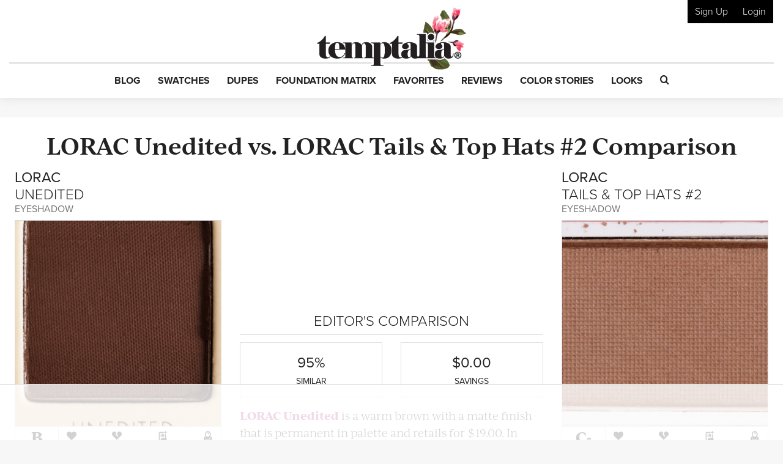

--- FILE ---
content_type: text/html; charset=utf-8
request_url: https://www.google.com/recaptcha/api2/anchor?ar=1&k=6LfaqZsUAAAAABnWqs0AwlfC8zjMvsq88ExteK9c&co=aHR0cHM6Ly93d3cudGVtcHRhbGlhLmNvbTo0NDM.&hl=en&v=PoyoqOPhxBO7pBk68S4YbpHZ&size=invisible&anchor-ms=20000&execute-ms=30000&cb=d6grnh3ozmxs
body_size: 48758
content:
<!DOCTYPE HTML><html dir="ltr" lang="en"><head><meta http-equiv="Content-Type" content="text/html; charset=UTF-8">
<meta http-equiv="X-UA-Compatible" content="IE=edge">
<title>reCAPTCHA</title>
<style type="text/css">
/* cyrillic-ext */
@font-face {
  font-family: 'Roboto';
  font-style: normal;
  font-weight: 400;
  font-stretch: 100%;
  src: url(//fonts.gstatic.com/s/roboto/v48/KFO7CnqEu92Fr1ME7kSn66aGLdTylUAMa3GUBHMdazTgWw.woff2) format('woff2');
  unicode-range: U+0460-052F, U+1C80-1C8A, U+20B4, U+2DE0-2DFF, U+A640-A69F, U+FE2E-FE2F;
}
/* cyrillic */
@font-face {
  font-family: 'Roboto';
  font-style: normal;
  font-weight: 400;
  font-stretch: 100%;
  src: url(//fonts.gstatic.com/s/roboto/v48/KFO7CnqEu92Fr1ME7kSn66aGLdTylUAMa3iUBHMdazTgWw.woff2) format('woff2');
  unicode-range: U+0301, U+0400-045F, U+0490-0491, U+04B0-04B1, U+2116;
}
/* greek-ext */
@font-face {
  font-family: 'Roboto';
  font-style: normal;
  font-weight: 400;
  font-stretch: 100%;
  src: url(//fonts.gstatic.com/s/roboto/v48/KFO7CnqEu92Fr1ME7kSn66aGLdTylUAMa3CUBHMdazTgWw.woff2) format('woff2');
  unicode-range: U+1F00-1FFF;
}
/* greek */
@font-face {
  font-family: 'Roboto';
  font-style: normal;
  font-weight: 400;
  font-stretch: 100%;
  src: url(//fonts.gstatic.com/s/roboto/v48/KFO7CnqEu92Fr1ME7kSn66aGLdTylUAMa3-UBHMdazTgWw.woff2) format('woff2');
  unicode-range: U+0370-0377, U+037A-037F, U+0384-038A, U+038C, U+038E-03A1, U+03A3-03FF;
}
/* math */
@font-face {
  font-family: 'Roboto';
  font-style: normal;
  font-weight: 400;
  font-stretch: 100%;
  src: url(//fonts.gstatic.com/s/roboto/v48/KFO7CnqEu92Fr1ME7kSn66aGLdTylUAMawCUBHMdazTgWw.woff2) format('woff2');
  unicode-range: U+0302-0303, U+0305, U+0307-0308, U+0310, U+0312, U+0315, U+031A, U+0326-0327, U+032C, U+032F-0330, U+0332-0333, U+0338, U+033A, U+0346, U+034D, U+0391-03A1, U+03A3-03A9, U+03B1-03C9, U+03D1, U+03D5-03D6, U+03F0-03F1, U+03F4-03F5, U+2016-2017, U+2034-2038, U+203C, U+2040, U+2043, U+2047, U+2050, U+2057, U+205F, U+2070-2071, U+2074-208E, U+2090-209C, U+20D0-20DC, U+20E1, U+20E5-20EF, U+2100-2112, U+2114-2115, U+2117-2121, U+2123-214F, U+2190, U+2192, U+2194-21AE, U+21B0-21E5, U+21F1-21F2, U+21F4-2211, U+2213-2214, U+2216-22FF, U+2308-230B, U+2310, U+2319, U+231C-2321, U+2336-237A, U+237C, U+2395, U+239B-23B7, U+23D0, U+23DC-23E1, U+2474-2475, U+25AF, U+25B3, U+25B7, U+25BD, U+25C1, U+25CA, U+25CC, U+25FB, U+266D-266F, U+27C0-27FF, U+2900-2AFF, U+2B0E-2B11, U+2B30-2B4C, U+2BFE, U+3030, U+FF5B, U+FF5D, U+1D400-1D7FF, U+1EE00-1EEFF;
}
/* symbols */
@font-face {
  font-family: 'Roboto';
  font-style: normal;
  font-weight: 400;
  font-stretch: 100%;
  src: url(//fonts.gstatic.com/s/roboto/v48/KFO7CnqEu92Fr1ME7kSn66aGLdTylUAMaxKUBHMdazTgWw.woff2) format('woff2');
  unicode-range: U+0001-000C, U+000E-001F, U+007F-009F, U+20DD-20E0, U+20E2-20E4, U+2150-218F, U+2190, U+2192, U+2194-2199, U+21AF, U+21E6-21F0, U+21F3, U+2218-2219, U+2299, U+22C4-22C6, U+2300-243F, U+2440-244A, U+2460-24FF, U+25A0-27BF, U+2800-28FF, U+2921-2922, U+2981, U+29BF, U+29EB, U+2B00-2BFF, U+4DC0-4DFF, U+FFF9-FFFB, U+10140-1018E, U+10190-1019C, U+101A0, U+101D0-101FD, U+102E0-102FB, U+10E60-10E7E, U+1D2C0-1D2D3, U+1D2E0-1D37F, U+1F000-1F0FF, U+1F100-1F1AD, U+1F1E6-1F1FF, U+1F30D-1F30F, U+1F315, U+1F31C, U+1F31E, U+1F320-1F32C, U+1F336, U+1F378, U+1F37D, U+1F382, U+1F393-1F39F, U+1F3A7-1F3A8, U+1F3AC-1F3AF, U+1F3C2, U+1F3C4-1F3C6, U+1F3CA-1F3CE, U+1F3D4-1F3E0, U+1F3ED, U+1F3F1-1F3F3, U+1F3F5-1F3F7, U+1F408, U+1F415, U+1F41F, U+1F426, U+1F43F, U+1F441-1F442, U+1F444, U+1F446-1F449, U+1F44C-1F44E, U+1F453, U+1F46A, U+1F47D, U+1F4A3, U+1F4B0, U+1F4B3, U+1F4B9, U+1F4BB, U+1F4BF, U+1F4C8-1F4CB, U+1F4D6, U+1F4DA, U+1F4DF, U+1F4E3-1F4E6, U+1F4EA-1F4ED, U+1F4F7, U+1F4F9-1F4FB, U+1F4FD-1F4FE, U+1F503, U+1F507-1F50B, U+1F50D, U+1F512-1F513, U+1F53E-1F54A, U+1F54F-1F5FA, U+1F610, U+1F650-1F67F, U+1F687, U+1F68D, U+1F691, U+1F694, U+1F698, U+1F6AD, U+1F6B2, U+1F6B9-1F6BA, U+1F6BC, U+1F6C6-1F6CF, U+1F6D3-1F6D7, U+1F6E0-1F6EA, U+1F6F0-1F6F3, U+1F6F7-1F6FC, U+1F700-1F7FF, U+1F800-1F80B, U+1F810-1F847, U+1F850-1F859, U+1F860-1F887, U+1F890-1F8AD, U+1F8B0-1F8BB, U+1F8C0-1F8C1, U+1F900-1F90B, U+1F93B, U+1F946, U+1F984, U+1F996, U+1F9E9, U+1FA00-1FA6F, U+1FA70-1FA7C, U+1FA80-1FA89, U+1FA8F-1FAC6, U+1FACE-1FADC, U+1FADF-1FAE9, U+1FAF0-1FAF8, U+1FB00-1FBFF;
}
/* vietnamese */
@font-face {
  font-family: 'Roboto';
  font-style: normal;
  font-weight: 400;
  font-stretch: 100%;
  src: url(//fonts.gstatic.com/s/roboto/v48/KFO7CnqEu92Fr1ME7kSn66aGLdTylUAMa3OUBHMdazTgWw.woff2) format('woff2');
  unicode-range: U+0102-0103, U+0110-0111, U+0128-0129, U+0168-0169, U+01A0-01A1, U+01AF-01B0, U+0300-0301, U+0303-0304, U+0308-0309, U+0323, U+0329, U+1EA0-1EF9, U+20AB;
}
/* latin-ext */
@font-face {
  font-family: 'Roboto';
  font-style: normal;
  font-weight: 400;
  font-stretch: 100%;
  src: url(//fonts.gstatic.com/s/roboto/v48/KFO7CnqEu92Fr1ME7kSn66aGLdTylUAMa3KUBHMdazTgWw.woff2) format('woff2');
  unicode-range: U+0100-02BA, U+02BD-02C5, U+02C7-02CC, U+02CE-02D7, U+02DD-02FF, U+0304, U+0308, U+0329, U+1D00-1DBF, U+1E00-1E9F, U+1EF2-1EFF, U+2020, U+20A0-20AB, U+20AD-20C0, U+2113, U+2C60-2C7F, U+A720-A7FF;
}
/* latin */
@font-face {
  font-family: 'Roboto';
  font-style: normal;
  font-weight: 400;
  font-stretch: 100%;
  src: url(//fonts.gstatic.com/s/roboto/v48/KFO7CnqEu92Fr1ME7kSn66aGLdTylUAMa3yUBHMdazQ.woff2) format('woff2');
  unicode-range: U+0000-00FF, U+0131, U+0152-0153, U+02BB-02BC, U+02C6, U+02DA, U+02DC, U+0304, U+0308, U+0329, U+2000-206F, U+20AC, U+2122, U+2191, U+2193, U+2212, U+2215, U+FEFF, U+FFFD;
}
/* cyrillic-ext */
@font-face {
  font-family: 'Roboto';
  font-style: normal;
  font-weight: 500;
  font-stretch: 100%;
  src: url(//fonts.gstatic.com/s/roboto/v48/KFO7CnqEu92Fr1ME7kSn66aGLdTylUAMa3GUBHMdazTgWw.woff2) format('woff2');
  unicode-range: U+0460-052F, U+1C80-1C8A, U+20B4, U+2DE0-2DFF, U+A640-A69F, U+FE2E-FE2F;
}
/* cyrillic */
@font-face {
  font-family: 'Roboto';
  font-style: normal;
  font-weight: 500;
  font-stretch: 100%;
  src: url(//fonts.gstatic.com/s/roboto/v48/KFO7CnqEu92Fr1ME7kSn66aGLdTylUAMa3iUBHMdazTgWw.woff2) format('woff2');
  unicode-range: U+0301, U+0400-045F, U+0490-0491, U+04B0-04B1, U+2116;
}
/* greek-ext */
@font-face {
  font-family: 'Roboto';
  font-style: normal;
  font-weight: 500;
  font-stretch: 100%;
  src: url(//fonts.gstatic.com/s/roboto/v48/KFO7CnqEu92Fr1ME7kSn66aGLdTylUAMa3CUBHMdazTgWw.woff2) format('woff2');
  unicode-range: U+1F00-1FFF;
}
/* greek */
@font-face {
  font-family: 'Roboto';
  font-style: normal;
  font-weight: 500;
  font-stretch: 100%;
  src: url(//fonts.gstatic.com/s/roboto/v48/KFO7CnqEu92Fr1ME7kSn66aGLdTylUAMa3-UBHMdazTgWw.woff2) format('woff2');
  unicode-range: U+0370-0377, U+037A-037F, U+0384-038A, U+038C, U+038E-03A1, U+03A3-03FF;
}
/* math */
@font-face {
  font-family: 'Roboto';
  font-style: normal;
  font-weight: 500;
  font-stretch: 100%;
  src: url(//fonts.gstatic.com/s/roboto/v48/KFO7CnqEu92Fr1ME7kSn66aGLdTylUAMawCUBHMdazTgWw.woff2) format('woff2');
  unicode-range: U+0302-0303, U+0305, U+0307-0308, U+0310, U+0312, U+0315, U+031A, U+0326-0327, U+032C, U+032F-0330, U+0332-0333, U+0338, U+033A, U+0346, U+034D, U+0391-03A1, U+03A3-03A9, U+03B1-03C9, U+03D1, U+03D5-03D6, U+03F0-03F1, U+03F4-03F5, U+2016-2017, U+2034-2038, U+203C, U+2040, U+2043, U+2047, U+2050, U+2057, U+205F, U+2070-2071, U+2074-208E, U+2090-209C, U+20D0-20DC, U+20E1, U+20E5-20EF, U+2100-2112, U+2114-2115, U+2117-2121, U+2123-214F, U+2190, U+2192, U+2194-21AE, U+21B0-21E5, U+21F1-21F2, U+21F4-2211, U+2213-2214, U+2216-22FF, U+2308-230B, U+2310, U+2319, U+231C-2321, U+2336-237A, U+237C, U+2395, U+239B-23B7, U+23D0, U+23DC-23E1, U+2474-2475, U+25AF, U+25B3, U+25B7, U+25BD, U+25C1, U+25CA, U+25CC, U+25FB, U+266D-266F, U+27C0-27FF, U+2900-2AFF, U+2B0E-2B11, U+2B30-2B4C, U+2BFE, U+3030, U+FF5B, U+FF5D, U+1D400-1D7FF, U+1EE00-1EEFF;
}
/* symbols */
@font-face {
  font-family: 'Roboto';
  font-style: normal;
  font-weight: 500;
  font-stretch: 100%;
  src: url(//fonts.gstatic.com/s/roboto/v48/KFO7CnqEu92Fr1ME7kSn66aGLdTylUAMaxKUBHMdazTgWw.woff2) format('woff2');
  unicode-range: U+0001-000C, U+000E-001F, U+007F-009F, U+20DD-20E0, U+20E2-20E4, U+2150-218F, U+2190, U+2192, U+2194-2199, U+21AF, U+21E6-21F0, U+21F3, U+2218-2219, U+2299, U+22C4-22C6, U+2300-243F, U+2440-244A, U+2460-24FF, U+25A0-27BF, U+2800-28FF, U+2921-2922, U+2981, U+29BF, U+29EB, U+2B00-2BFF, U+4DC0-4DFF, U+FFF9-FFFB, U+10140-1018E, U+10190-1019C, U+101A0, U+101D0-101FD, U+102E0-102FB, U+10E60-10E7E, U+1D2C0-1D2D3, U+1D2E0-1D37F, U+1F000-1F0FF, U+1F100-1F1AD, U+1F1E6-1F1FF, U+1F30D-1F30F, U+1F315, U+1F31C, U+1F31E, U+1F320-1F32C, U+1F336, U+1F378, U+1F37D, U+1F382, U+1F393-1F39F, U+1F3A7-1F3A8, U+1F3AC-1F3AF, U+1F3C2, U+1F3C4-1F3C6, U+1F3CA-1F3CE, U+1F3D4-1F3E0, U+1F3ED, U+1F3F1-1F3F3, U+1F3F5-1F3F7, U+1F408, U+1F415, U+1F41F, U+1F426, U+1F43F, U+1F441-1F442, U+1F444, U+1F446-1F449, U+1F44C-1F44E, U+1F453, U+1F46A, U+1F47D, U+1F4A3, U+1F4B0, U+1F4B3, U+1F4B9, U+1F4BB, U+1F4BF, U+1F4C8-1F4CB, U+1F4D6, U+1F4DA, U+1F4DF, U+1F4E3-1F4E6, U+1F4EA-1F4ED, U+1F4F7, U+1F4F9-1F4FB, U+1F4FD-1F4FE, U+1F503, U+1F507-1F50B, U+1F50D, U+1F512-1F513, U+1F53E-1F54A, U+1F54F-1F5FA, U+1F610, U+1F650-1F67F, U+1F687, U+1F68D, U+1F691, U+1F694, U+1F698, U+1F6AD, U+1F6B2, U+1F6B9-1F6BA, U+1F6BC, U+1F6C6-1F6CF, U+1F6D3-1F6D7, U+1F6E0-1F6EA, U+1F6F0-1F6F3, U+1F6F7-1F6FC, U+1F700-1F7FF, U+1F800-1F80B, U+1F810-1F847, U+1F850-1F859, U+1F860-1F887, U+1F890-1F8AD, U+1F8B0-1F8BB, U+1F8C0-1F8C1, U+1F900-1F90B, U+1F93B, U+1F946, U+1F984, U+1F996, U+1F9E9, U+1FA00-1FA6F, U+1FA70-1FA7C, U+1FA80-1FA89, U+1FA8F-1FAC6, U+1FACE-1FADC, U+1FADF-1FAE9, U+1FAF0-1FAF8, U+1FB00-1FBFF;
}
/* vietnamese */
@font-face {
  font-family: 'Roboto';
  font-style: normal;
  font-weight: 500;
  font-stretch: 100%;
  src: url(//fonts.gstatic.com/s/roboto/v48/KFO7CnqEu92Fr1ME7kSn66aGLdTylUAMa3OUBHMdazTgWw.woff2) format('woff2');
  unicode-range: U+0102-0103, U+0110-0111, U+0128-0129, U+0168-0169, U+01A0-01A1, U+01AF-01B0, U+0300-0301, U+0303-0304, U+0308-0309, U+0323, U+0329, U+1EA0-1EF9, U+20AB;
}
/* latin-ext */
@font-face {
  font-family: 'Roboto';
  font-style: normal;
  font-weight: 500;
  font-stretch: 100%;
  src: url(//fonts.gstatic.com/s/roboto/v48/KFO7CnqEu92Fr1ME7kSn66aGLdTylUAMa3KUBHMdazTgWw.woff2) format('woff2');
  unicode-range: U+0100-02BA, U+02BD-02C5, U+02C7-02CC, U+02CE-02D7, U+02DD-02FF, U+0304, U+0308, U+0329, U+1D00-1DBF, U+1E00-1E9F, U+1EF2-1EFF, U+2020, U+20A0-20AB, U+20AD-20C0, U+2113, U+2C60-2C7F, U+A720-A7FF;
}
/* latin */
@font-face {
  font-family: 'Roboto';
  font-style: normal;
  font-weight: 500;
  font-stretch: 100%;
  src: url(//fonts.gstatic.com/s/roboto/v48/KFO7CnqEu92Fr1ME7kSn66aGLdTylUAMa3yUBHMdazQ.woff2) format('woff2');
  unicode-range: U+0000-00FF, U+0131, U+0152-0153, U+02BB-02BC, U+02C6, U+02DA, U+02DC, U+0304, U+0308, U+0329, U+2000-206F, U+20AC, U+2122, U+2191, U+2193, U+2212, U+2215, U+FEFF, U+FFFD;
}
/* cyrillic-ext */
@font-face {
  font-family: 'Roboto';
  font-style: normal;
  font-weight: 900;
  font-stretch: 100%;
  src: url(//fonts.gstatic.com/s/roboto/v48/KFO7CnqEu92Fr1ME7kSn66aGLdTylUAMa3GUBHMdazTgWw.woff2) format('woff2');
  unicode-range: U+0460-052F, U+1C80-1C8A, U+20B4, U+2DE0-2DFF, U+A640-A69F, U+FE2E-FE2F;
}
/* cyrillic */
@font-face {
  font-family: 'Roboto';
  font-style: normal;
  font-weight: 900;
  font-stretch: 100%;
  src: url(//fonts.gstatic.com/s/roboto/v48/KFO7CnqEu92Fr1ME7kSn66aGLdTylUAMa3iUBHMdazTgWw.woff2) format('woff2');
  unicode-range: U+0301, U+0400-045F, U+0490-0491, U+04B0-04B1, U+2116;
}
/* greek-ext */
@font-face {
  font-family: 'Roboto';
  font-style: normal;
  font-weight: 900;
  font-stretch: 100%;
  src: url(//fonts.gstatic.com/s/roboto/v48/KFO7CnqEu92Fr1ME7kSn66aGLdTylUAMa3CUBHMdazTgWw.woff2) format('woff2');
  unicode-range: U+1F00-1FFF;
}
/* greek */
@font-face {
  font-family: 'Roboto';
  font-style: normal;
  font-weight: 900;
  font-stretch: 100%;
  src: url(//fonts.gstatic.com/s/roboto/v48/KFO7CnqEu92Fr1ME7kSn66aGLdTylUAMa3-UBHMdazTgWw.woff2) format('woff2');
  unicode-range: U+0370-0377, U+037A-037F, U+0384-038A, U+038C, U+038E-03A1, U+03A3-03FF;
}
/* math */
@font-face {
  font-family: 'Roboto';
  font-style: normal;
  font-weight: 900;
  font-stretch: 100%;
  src: url(//fonts.gstatic.com/s/roboto/v48/KFO7CnqEu92Fr1ME7kSn66aGLdTylUAMawCUBHMdazTgWw.woff2) format('woff2');
  unicode-range: U+0302-0303, U+0305, U+0307-0308, U+0310, U+0312, U+0315, U+031A, U+0326-0327, U+032C, U+032F-0330, U+0332-0333, U+0338, U+033A, U+0346, U+034D, U+0391-03A1, U+03A3-03A9, U+03B1-03C9, U+03D1, U+03D5-03D6, U+03F0-03F1, U+03F4-03F5, U+2016-2017, U+2034-2038, U+203C, U+2040, U+2043, U+2047, U+2050, U+2057, U+205F, U+2070-2071, U+2074-208E, U+2090-209C, U+20D0-20DC, U+20E1, U+20E5-20EF, U+2100-2112, U+2114-2115, U+2117-2121, U+2123-214F, U+2190, U+2192, U+2194-21AE, U+21B0-21E5, U+21F1-21F2, U+21F4-2211, U+2213-2214, U+2216-22FF, U+2308-230B, U+2310, U+2319, U+231C-2321, U+2336-237A, U+237C, U+2395, U+239B-23B7, U+23D0, U+23DC-23E1, U+2474-2475, U+25AF, U+25B3, U+25B7, U+25BD, U+25C1, U+25CA, U+25CC, U+25FB, U+266D-266F, U+27C0-27FF, U+2900-2AFF, U+2B0E-2B11, U+2B30-2B4C, U+2BFE, U+3030, U+FF5B, U+FF5D, U+1D400-1D7FF, U+1EE00-1EEFF;
}
/* symbols */
@font-face {
  font-family: 'Roboto';
  font-style: normal;
  font-weight: 900;
  font-stretch: 100%;
  src: url(//fonts.gstatic.com/s/roboto/v48/KFO7CnqEu92Fr1ME7kSn66aGLdTylUAMaxKUBHMdazTgWw.woff2) format('woff2');
  unicode-range: U+0001-000C, U+000E-001F, U+007F-009F, U+20DD-20E0, U+20E2-20E4, U+2150-218F, U+2190, U+2192, U+2194-2199, U+21AF, U+21E6-21F0, U+21F3, U+2218-2219, U+2299, U+22C4-22C6, U+2300-243F, U+2440-244A, U+2460-24FF, U+25A0-27BF, U+2800-28FF, U+2921-2922, U+2981, U+29BF, U+29EB, U+2B00-2BFF, U+4DC0-4DFF, U+FFF9-FFFB, U+10140-1018E, U+10190-1019C, U+101A0, U+101D0-101FD, U+102E0-102FB, U+10E60-10E7E, U+1D2C0-1D2D3, U+1D2E0-1D37F, U+1F000-1F0FF, U+1F100-1F1AD, U+1F1E6-1F1FF, U+1F30D-1F30F, U+1F315, U+1F31C, U+1F31E, U+1F320-1F32C, U+1F336, U+1F378, U+1F37D, U+1F382, U+1F393-1F39F, U+1F3A7-1F3A8, U+1F3AC-1F3AF, U+1F3C2, U+1F3C4-1F3C6, U+1F3CA-1F3CE, U+1F3D4-1F3E0, U+1F3ED, U+1F3F1-1F3F3, U+1F3F5-1F3F7, U+1F408, U+1F415, U+1F41F, U+1F426, U+1F43F, U+1F441-1F442, U+1F444, U+1F446-1F449, U+1F44C-1F44E, U+1F453, U+1F46A, U+1F47D, U+1F4A3, U+1F4B0, U+1F4B3, U+1F4B9, U+1F4BB, U+1F4BF, U+1F4C8-1F4CB, U+1F4D6, U+1F4DA, U+1F4DF, U+1F4E3-1F4E6, U+1F4EA-1F4ED, U+1F4F7, U+1F4F9-1F4FB, U+1F4FD-1F4FE, U+1F503, U+1F507-1F50B, U+1F50D, U+1F512-1F513, U+1F53E-1F54A, U+1F54F-1F5FA, U+1F610, U+1F650-1F67F, U+1F687, U+1F68D, U+1F691, U+1F694, U+1F698, U+1F6AD, U+1F6B2, U+1F6B9-1F6BA, U+1F6BC, U+1F6C6-1F6CF, U+1F6D3-1F6D7, U+1F6E0-1F6EA, U+1F6F0-1F6F3, U+1F6F7-1F6FC, U+1F700-1F7FF, U+1F800-1F80B, U+1F810-1F847, U+1F850-1F859, U+1F860-1F887, U+1F890-1F8AD, U+1F8B0-1F8BB, U+1F8C0-1F8C1, U+1F900-1F90B, U+1F93B, U+1F946, U+1F984, U+1F996, U+1F9E9, U+1FA00-1FA6F, U+1FA70-1FA7C, U+1FA80-1FA89, U+1FA8F-1FAC6, U+1FACE-1FADC, U+1FADF-1FAE9, U+1FAF0-1FAF8, U+1FB00-1FBFF;
}
/* vietnamese */
@font-face {
  font-family: 'Roboto';
  font-style: normal;
  font-weight: 900;
  font-stretch: 100%;
  src: url(//fonts.gstatic.com/s/roboto/v48/KFO7CnqEu92Fr1ME7kSn66aGLdTylUAMa3OUBHMdazTgWw.woff2) format('woff2');
  unicode-range: U+0102-0103, U+0110-0111, U+0128-0129, U+0168-0169, U+01A0-01A1, U+01AF-01B0, U+0300-0301, U+0303-0304, U+0308-0309, U+0323, U+0329, U+1EA0-1EF9, U+20AB;
}
/* latin-ext */
@font-face {
  font-family: 'Roboto';
  font-style: normal;
  font-weight: 900;
  font-stretch: 100%;
  src: url(//fonts.gstatic.com/s/roboto/v48/KFO7CnqEu92Fr1ME7kSn66aGLdTylUAMa3KUBHMdazTgWw.woff2) format('woff2');
  unicode-range: U+0100-02BA, U+02BD-02C5, U+02C7-02CC, U+02CE-02D7, U+02DD-02FF, U+0304, U+0308, U+0329, U+1D00-1DBF, U+1E00-1E9F, U+1EF2-1EFF, U+2020, U+20A0-20AB, U+20AD-20C0, U+2113, U+2C60-2C7F, U+A720-A7FF;
}
/* latin */
@font-face {
  font-family: 'Roboto';
  font-style: normal;
  font-weight: 900;
  font-stretch: 100%;
  src: url(//fonts.gstatic.com/s/roboto/v48/KFO7CnqEu92Fr1ME7kSn66aGLdTylUAMa3yUBHMdazQ.woff2) format('woff2');
  unicode-range: U+0000-00FF, U+0131, U+0152-0153, U+02BB-02BC, U+02C6, U+02DA, U+02DC, U+0304, U+0308, U+0329, U+2000-206F, U+20AC, U+2122, U+2191, U+2193, U+2212, U+2215, U+FEFF, U+FFFD;
}

</style>
<link rel="stylesheet" type="text/css" href="https://www.gstatic.com/recaptcha/releases/PoyoqOPhxBO7pBk68S4YbpHZ/styles__ltr.css">
<script nonce="ERbLxC8Byij2uvjHTKyTFw" type="text/javascript">window['__recaptcha_api'] = 'https://www.google.com/recaptcha/api2/';</script>
<script type="text/javascript" src="https://www.gstatic.com/recaptcha/releases/PoyoqOPhxBO7pBk68S4YbpHZ/recaptcha__en.js" nonce="ERbLxC8Byij2uvjHTKyTFw">
      
    </script></head>
<body><div id="rc-anchor-alert" class="rc-anchor-alert"></div>
<input type="hidden" id="recaptcha-token" value="[base64]">
<script type="text/javascript" nonce="ERbLxC8Byij2uvjHTKyTFw">
      recaptcha.anchor.Main.init("[\x22ainput\x22,[\x22bgdata\x22,\x22\x22,\[base64]/[base64]/[base64]/[base64]/[base64]/[base64]/KGcoTywyNTMsTy5PKSxVRyhPLEMpKTpnKE8sMjUzLEMpLE8pKSxsKSksTykpfSxieT1mdW5jdGlvbihDLE8sdSxsKXtmb3IobD0odT1SKEMpLDApO08+MDtPLS0pbD1sPDw4fFooQyk7ZyhDLHUsbCl9LFVHPWZ1bmN0aW9uKEMsTyl7Qy5pLmxlbmd0aD4xMDQ/[base64]/[base64]/[base64]/[base64]/[base64]/[base64]/[base64]\\u003d\x22,\[base64]\x22,\x22IEnCpcO1ZwzDuTxXwrzCnsKBw7I6w6bDicK6QsOnYGfDjXXCnMOvw4/[base64]/w7bClSbDlsOlw53Dok4uBzpaw53Di8KMJsO9dsKjw5QCwobCkcKFWMKRwqEpwrfDqAoSOg5jw4vDlWg1H8O8w7ISwpDDvsOudD18GsKwNxrCmFrDvMOXCMKZND/Ct8OPwrDDrAnCrsKxVyM6w7tWeQfClUUPwqZwB8KkwpZsM8O7QzHCqXRYwqkaw4DDm2xMwpBOKMO0REnCtgPCo25aGmZMwrdgwp7CiUFZwoRdw6tVSzXCpMO2HMOTwp/Cs2QyazJsDxfDqMOqw6jDh8Kkw6pKbMOFb3F9wqXDjBFww4/Dr8K7GRLDusKqwoIRCkPCpT9Vw6gmwqrCiEo+asOdfkxQw7QcBMK4wq8Ywo1MccOAf8OWw75nAzLDjkPCucKGKcKYGMK2GMKFw5vCq8KowoAww63DiV4Hw4DDtgvCuVJnw7EfEMK/Hi/[base64]/DsUHDsVzCn8KfIFJIwrcKw6PCrQXCmsOTw68SwpxmGsO/[base64]/SMO1w6XDnzvChgkAwoscwrMme8KjSsKmECfDvm5EWcKswqvDocKdwrzDnMOaw7LDjwfCh0rCpcOhwpbCscKPw5XCr3bDpcKnPsKpU1DDq8OZwpbDtMOiw5/CpMO5wqNRTsK/w6hPez4ewpwxwo4oI8KfwqHDqWrDgMK9w6bCv8OtH0VKw50xwpTCmsKVwo8LSsKgA1bDhMO4wr/[base64]/CqmzCrMOZwocESBB0w49MeMKQXMOOH0olaCnCpCfDnMKMHcOjNcO1UX3Cj8KURsOdalvChgvCnsKnMsOTwr/[base64]/PcOlQcOawqHDssOff8KTw5UfBS4wR8KfwpXDocOEwp5vw7Eiw5zDtMKhbcO0wropb8Kewo4qw5/Ch8O4w7xsDMK+K8OVRMOKw7d3w49Fw6Bww5HCjwY1w6fCjcKSw5ljBcKqaj/Co8KaeTHCrHHDt8ObwrLDhwcMwrXCvcO1QsOUYMOywrEAblVCw53DqsOewokRRmnDgsKhwoLCs14dw4bDn8OjZlrDmsOJKR/Ck8OvGBPCn3cxwpTCnCXDnWt4w61PUMKkb211wpjDgMKhw4/DssKyw4nDhHxQG8OSw5fCu8KzJUorwpzDlT1Uw4fDlxNuw6nDt8OyMUjDrETCocKRJGdxw7HCnMO3w7QPwqHChsOYwopQw7bDlMK7PFFFTR9MDsKHw6bDq3kYw6IBEXbDrMO3QsObO8OlQyktwp7DmzdNwrDCqRHCtMOww70bScONwoIgScKWYcKtw4EhwoTDpsKJXD/CpMKqw5/Dt8KBwpLCkcKEcz06wroIT2rDrMKYwqbCoMKpw6LCh8O3wpTCsSbCmV5Hw6zCosO9OAhWVxDDjyEtwovCn8KPwrbDgnDCp8K9w7hvw4rCkMK3w7VhQ8OswrvCiz3CiTbDph5YVA/CpU88bTgfwr9laMK0WyIlIArDksKdw7xzw6B6w7PDgh/CjEjDncK3wrbCkcK2wpIBIsOZeMOQE2xXE8KQw6fCmCVmNEzCg8KuUgLCssKNwrRzw4PCjhXDkG/CpEPCvW/Ct8OkTMKUTcOHN8OaJMOrSGwjw59UwqhoR8KzOMOuPX8DwojCrcOBwqvDpEw3w7w/w4fDpsOqwpoxFsO/[base64]/CjG7DjVfDucO6wrrChybDpFjCgsKcEcK+JsKcw5vCr8OGDsONQcOgwobDgB7CmXnDhF8Pw4rCjMOLDgRCwo/DhR1ww6kZw6tuwqF5DnU6wpEhw6tSeShiXFDDo0rDh8O9diJjwoAFXgLCv3AhQ8KEF8Ouw5fCtS/CvcOuwrfCj8O7d8OXSiTDghhQw7XDnmnDiMOFw501wozDocKxHgnDqDAkwqDCshBEUk7Dt8KgwqBYwp3CgBtaEcKvw6VqwoXDt8Kjw6fCq3AJw5LCpsKlwqxtwqNHA8O+wq/CkMKkPsKOKcKzwqHCgMK/w7New7rCncKsw7lJUcK5TMOULcKDw5TCglPCn8OJGgfDvFHCknQ6wp7Cj8KuVsKkwo0TwotpN3okw40dIcKGwpMxHVN0w4MUwqbCkGTCicKZSXkEw7zDtBZoJsKzwpHDisKLw6fCsVDDg8OCWRBfw6rDo35hYcOHwq5fw5bCpMO6w5U/w4FRwqLDslN3XG/CtcOAKyBxw4nCpMKbChx1wpDCs2/[base64]/Dj8O6wpXDhsO4wqMww5bCucOTw4rCjnvDvMOfwq3CmgrDncKdw5fDkcOmBFnDl8K6JMOUwq03G8OsIMOdT8KIFR9WwrU9bMKsNXLDiTXDmlvCtMK1VD3CvU/Cs8O0wp3CmhjCi8OHw6oJN1J6wpt7w6lFwqzCtcOHCcKhJMK9fAjCmcKREcOAaxQXw5TDk8KTwqbDvMK3worDgcKnw6lZwpzCjcOpS8O1EsOew5BTwrEVw545X2vDp8KXWcOIw7dLw5Aow4FgGzNNwo1dw4t5VMOxW2sdwrDDl8OSwq/CosKFQ1/DuRHDmnzDhhnCh8OWCMKBBVbDtsObBsKAw4NvEyPDhUbDjTHCkCYAwoXCmTE5wpXCp8KTwqxYwoZ8L0LDjcKpwps5PEMMbcK9woXDucKoHcOhDcKewrU4EMOxw4PDpcKpDBF8w4nCtQBgcwhlw5PCnMOOCcK0XD/[base64]/w5gwZylYNwEJTMORAMK0wp80wrsXw5dzaMOueRVsDDAHw7fDuivDvsK9IDcqbEEuw5vCn2NAXnFTCkzDm1LCrgMsdB0mwrXDgU/[base64]/ccOfAzrCiygvw5ZIWXB/wrXCiAR9w5fDosO3w7QOB8OgwpzDssKjBMOpwoLDjMO/wpTCjzrCqlBham7CtcKAJUtowr7DicKbwp97w6DCkMOgwrnCjAxgeWcewokRwrTCr0Auw6QUw6kuwqvDhMOSc8ObUMOJwp/DqcK9wpzCqSFRw4zCjcOAQQApH8K+CxzDkBzCkCDCrsK2dcK0w7HDj8OeeE/CuMKJw44nB8K3w47Dk1bCksKXKWrDu2HCiwzCr2DCjMOww5hJwrXCpHDCkwQdwrQuwoVQEcKrJcOww7RZw7towqHCig7DkWdRwrjCpB3Djw/DmSk0w4XCrcKjw79cTlnDvx7CgsOlw5AgwovDpMKdwpPDhGPCosOEwpjDr8Ovw64mUh7Cs2nDtQEET3PDo0Qvw7Y/w4jCt2PCukXClcKWwqvCvWYIwqvCoMKswr8JRcK3wpEQM0LDvEM/XcKxwq0Uw7PCjsOgwqHDuMOKGC7CgcKfwp/[base64]/[base64]/[base64]/[base64]/w6vCqMKKdMKUXcKQw7Baw69zwq/DggDCr8KoG08yVkPCujjCvHJ9cnonBXHCiD/CvErDn8O2BVUFWMOaw7XDj2DDvifDjsKowoHChsOCwqNpw5BHAnrCpgTCoCTCohvDmAbCpcOyNsK6csKaw5zDtjg5THzCocOfwr1+w6NzVBHCijc/LQtxw4FFXT96w4hkw4DClcOLw41ybcKXw6FpFl1dXnTDt8KPNsOBB8OQQAo0w7NICcOOYk1aw7tLw7ZGwrPDgcOswqMvKi/DgsKIw6zDuSRbHXVidcKtEmjDp8KOwqNTesKEURoPGsOXecOswqUHIkw2B8OWYX7DkCzCiMKiw6HCpMO8ZsONw4UNw6XDmMKLAy3Ck8KpaMOAVisPTsOZVDLCthgZwqrDuBTDnCHDqzvDoxDDiGQow7/DigrDnMOYER0ZdcKMwqZcwqUBw6/[base64]/DpMKIw67CvcOaw49Gw7vCkgptwr/[base64]/Ci8K7UcOkScOIw5F+SwlowpLDiUbDq8Kof8Oxw4ddwoZqQ8OjeMKew7UOw54OFFLDiAMtw5DCjA1Ww708CnzCtcKtwp7Dp1vClgs2e8O8X3/[base64]/DjyRrPgfCvkEywq12woEmHcKhwqHCrsO1w7wYw5TDpnobw73DmMKtw6rDumgTwolfwp9YGMKmw4fCnA3CiFrCtsOsXsKIw6LDosKvFcOnwqvCqsOSwqQWw4Nkb0rDjcKjEQN+wpTCmcKXwonDtsOzwpRUwq/[base64]/DvMKSFcKOw4bDsMO8VzkTdwLCoFVBVMORwokLTTZHVWLCt1HDoMKSwqEJGcKcwqkaWsObwoXDqMKjZcO3wr1mwrotwq/[base64]/[base64]/CuhEnCBQES3JuJMKaQsONw77DqMKlwr4fw7DDtU5sZsKIRxMUPcKaVBV4w5YRw7IpKsKUJ8OuTsKCKcKYGcKOwowRXirCrsO3w5sHPMKYwoEzwo7CiFnDoMKIw4fCucK3wo3DjsO/w4RLw4l8Y8KtwpIWXE7Dl8OdIsOVw78mwprDtwfChsK3wpXDvirCr8OVXiltwprDhQESAiQIWExoWjcHw5TDiXkoDMK4RMKCFxg8Z8KGw5LDvlJWWErCkiFuU2EJJXXDoDzDuALChiLCmcK+B8KOacKaEsK5F8KrSm48KwBlVsK/EFo6w5PCk8O3TMKhwr5twrFpwoLDjcOvw55rworDpGrCj8O2DcKVw4VYOl1WDzPCs2kbBy/ChzbChUdfwqcDwp/[base64]/[base64]/ClEnCs8KMK1/DoU1xIljCi8OswqzDl8OqwrrCksOzwqLDgV1pPiALwqnCrwtya2odIAATBcO2wr/CiwABw6TDqhtSwrBvYsKoGMOSwovCtcOmYwbDvcKfVlgGwrHDrcORQwkDw4NSX8Ofwr/Dl8OBwpobw5Z9w4HCt8KxOMOiJiY6MMOzw7ovwonCscKqasOrwqDDkGjDo8K3QMKITMK9wrVXw7XDi3JYw6zDisOSw7vDp3PCjMODQ8KaAVdKES8/[base64]/AsOHw4VVwpHCjcK0w5E7S2zCi8Klw6leQMOqRVrDj8OqEgTCpi4rV8O2RVfDszdPDMKkFsO/ZcKcX3AfRBEbwrvDvlwBwoM+LcOgw5LCkMOuw7FLw49BwonDqcOHFcKew4Rzcl/[base64]/wp5gSgbDtsKAwrQwwr5yAkEVwq47NsOLwr/DjCFZIsOCVsKWaMKnw6DDlMOUWcK8KMKmw4/CpCbDqmnCuDzCq8K9wq3CtsKwN1XDrERMWMOvwpDCrWdzRQFrRWd8YcOnwql+LhsmC2Nsw5Mew7QSw7FVHMKpw4UXC8OGwoMLwqzDhcOmNm0JeTbCuiMDw5vCssKLL0oqwqN6AMOqw4/[base64]/X2FDGsOuYkHCgADCqR5wwonCi1RIw7sBwqjCgk/CjQsiADvDpMOsbH7ClUECw5jChRzCrMO1a8KQLCxCw7bDp2zCsnlfwr/ChMOSKcODDMOwwovDocO1SU5ALm/CqMOuPD/[base64]/wpZiKsOEH8OHCnVTwqbDoBbDvCHCrT3Dni3DqyZdcnlcZUxuwqLDisO7wptGecOgTcKww77DpFLCscK/[base64]/Dg0TDgnkbw5XDtcOSwrRoSV3CnWh3ScKMw77Cl2/CpyPClMOadsKCwrlCQsKHIFptw45ZNsOLFRVFwonDn2FtZlhzwqzDphMbw58iw4k+J0cya8O8w4s4w60xVcOyw6NCFMKtHMOgPjrDscKBfAURw4/Cu8OPRjcOajrDm8Otw5RdUm8Nw5UPwrHCmsKaasOiw48ww5HDr3fDv8KswrrDgcORWsOZcsOWw67DvcOyY8KVasKEwqrDo3rDjDvCsgh/CjbDusOfwpvCiCzCs8OXwooCw4bCl0kjw6fDuxImecK7fWXDrErDiwDDuTjCisO4w5IhX8KyW8ONO8KQEMOzwq7Ct8KMw7pkw5Ulw4NmD1LDhmrDk8KKYsOEw59Uw7vDoQzDtMOFAEoOOsOOM8KEJXPCncO4BjgNEsOUwoV2PFjDmBNrwrQcMcKeZXElw6/Dql/DhMORw4V3DMOtwoXDiClWw6JPTMOZPgXCuHXDsV8XSRjCtsOCw5/DqD8eQ0sXIcKlwpEHwpV6w5/DhmVoJyzCqjnDm8KQYwLCssOtwp4Iw6ANwpQewrZHUMK3QUB9QsOMwoTCslIcw43DssOKw6J3VMKPC8OYwpsAwq/CjRfCscKmw5PCp8O4wq1mwpvDi8K4cwd8w7rCrcK9w6YQf8OTGCc8w4gJVHDDhMOAwp4ARcOKaHp0w7HDsi55OncnI8OfworCsl1cw4lydcKjBsKmworDh0vDkXLCvMOdfMOTYg/[base64]/MTtbwpETwpMdw7LCg8KJfBRCwrPCiMO2w5Y8SFvDlMOsw4DCqGtHw5DDqcKWCgErUcOiFcOzw63DkzLDlMO4w4/CrMKZOsOvWcKfUcOBwprCsg/CvjFBwp3Cnx8WeQ1owpgEa3YBwojClE7Dq8KELcOUecOwdMORw6/CucKhYsOXwozCosOTa8Orw4DCg8KgKyLCki3DjXTClEhCdlYpwpTDjnDCosKSwr3DrMOYwqJfacKLwo9GTBNfwrIqw5x6wqDChGo2w5jDiCcDMcKkwrXDqMOBMkrDkcOZPsO0P8KjKkk9b2PCp8KbVsKBwqcDw6XCkF4Fwqcxw7HCgsKeV2hLSDRAwpvDkh/DvUHCtlbDnsOwDcKgwqjDhHDDj8K4aBbDmRZSw4g/YcKMwonDnMOhK8O9wqfCusKbDH/[base64]/CkMKJQgpIBk3CjcKJbBAqFmkQfcKww57DjgvCvmDCmjI2w41/wqPDpgXDl2thZ8Kvw6/[base64]/DpXMPwrDDpwEIJsOHG8KDwq/Ds8O5wqDCiMOAwpQkY8Oowr3Cp8KiccK+w4YAV8K8w6PDtMOjUsKKG17CvDXDs8OFw4Jqe0UIWcKew4/Cu8KYwpF+w7RNwqUhwrZ8wp4Vw4FQNsKmJnAEwoHCjMOqwovCpsKhQh4ewrPCgcKBw6NWT3nCrcONwqUdc8K8d1kPAMOdFABjw6xFH8OMCxRydcK5wrF5HcOrQw/Ctigqw4lMw4LDo8Kkwo/DnCjCt8ONMsKjwpPChcK0ZAHCq8K9wqDCuRbCsl0zw77Dhh0vw75JfRPCq8Kcw5/DpHnCi3fCtsKRwoRNw4c4w6s8wo0BwoDDlRxoF8OtSsOIw6DCsTl/w7cjw4krKMOUw67CkS7DhcKkG8OhdcKPwprDk3TDqQlawovCu8O1w5cfwotHw5vCjsO/SC7DjElTNA7CmizCgxPCtQtbfk3CncK2ETh7wqHChkXDgcOxC8K2E2lQesOBXcOIwo/CvXHCjcKiPcOZw4bCjcKNw7lHIlvCjsKpw55Qw57Cm8OkH8KdQMKxwpPDiMKvwow3e8ONXMKaUsOPwoccw51cGkV6eQjCh8K7EGzDocOyw4tVw6HDgsOqSmPDowpfwpLCgDsWN2YAKsK9WsKbQGNZw7jDs3pXwqvCpS9feMKMYw3DrsK+wqI6w4N/wpI2w7HCtsKswqPDv0LCmV89w7pKScOPTWXCoMOQC8OvUCrDmg9Bw5bCnU3DmsOlw4bCsHV5NDDCp8KCw6BlU8KZwqlMw5rDqTDDhElQwp8Aw6h8wpjDoi9cwrYOMcK9dg9fTRjDm8O+fz7CpMO4wqUzwoVrwq3DscO+w6dpU8O+w4k5Uy/Dt8Kzw64JwqMiWcONw4xvF8KDw4LDnm/[base64]/DosKXwrvCnltRBsK5w5dmwoPDrCbCrMOWwqwywpVsblnDsE4qDmTCmcOPY8OGMsK0wp/DkC0Af8OgwqApw4bDoC0/dMO7wqFiwobDnMKnwqlXwoYZNTVBw50hHw3CscKqwrQSw6/DvRkmwrQVfAtSQnzCsUUnwpjDuMKXdMKkIcOmTirCu8K7w43DpsKEwqkewqxeYjrCmDfDnQtgwoXDiDt8KXbDk2xjXz4Mw6PDu8KKw4Utw7rCisOqLMO+FsKtIMKPI11Wwp/[base64]/Cq8KMaWvCkMKawp/CtxrDmsKIwpPDuDE4UjoHw6fDvcOJNV4fw7NrGiFmKELDlAAMwoLCsMKwMH8lAUNQw6TCqRLCl0HCvsKwwoLCoxgOw7QzwoEDHsKww5HDlFo6wqYOWk9cw7EQMcOBFBnDiC4Zw4tCw7TCulw5Ej1Ww4keKMOXQlgCKMOKecKjZjBOw6/Cp8Kbwq9aGnXChxnCs2LDr3VgDgzCrjDCkcOjeMOBwrYOSB05w7cXFQPCjyd7XyEFHR53JyUOw71rw61tw4gqNsK5LMOAcULCpixWL27Cm8KpwojDtcO/wrN0MsOSNF/Cl1vDtE1fwq5GWMK2fjV3w6okwpXDsMOiwqp/W2sEw7MYQmDDk8KeRRM+egY4ahVoUW0qwrR4wofDsQ47w4FRw6Rewptdw4s3wodnwoMOw6PCsy/Cgx9gw4zDqHtaNUMScHodwqM+ExYGCG/[base64]/DpTQZIx8WXMOBbxbCuQvCgEZSAlAUesOnw7bDscKTfMK2w5QRA8KYNsKhw7oDwo0UJsKhw4ISwp7CjnEAe3M4wpHCsk7DucKGf1jDtcKswrMZwo/CtRvDj0Vlw64oCsKJw6Q+wpM7KFnCkcKowq0zwpPDmhzCqVRaGVnDjMOGJx8GwptgwoEtYR3DmDTCucKOw4oEw5/DuW4Fw7smwrJLCVPCosKMw4MdwpcZwpQKw4JPw5Y+wpQaaRoKwoHCvQvDjsKCwpzDpmgjE8KYw5PDhcKqOlsWHQHCscKuZiXDkcKobcK0wo7CpBl0J8K2wqABLsOGw4VTbcKRFsOff0h3w6/[base64]/[base64]/w5gSbsOefsO6wogsw4zDqk3DjxM5w6rCpMOjw4oNaMOsOCtCKsOPG1rDpD3DgMO8VQscOsKhHz8mwoFFZivDs2cQdFLCocOIwqYIED/Ck0jCuRTDhCM5w60LwofDm8KCwqTCmcKvw7/[base64]/CqQTDncOYwpvDpV5Rw4LCo8OPw5UMBsKHa8OtwpvCuinCliLDsR0vbsKFQFTDvRBfFMKuw7pBw4REY8OveDU/w47Cqg1lZzFHw5zDisKBGD/CkMKPwr/DlMOFw74wBVY8wozCicKUw6RzEsKlw6HDr8KBCcKlw7XCvMK6wp3CqUUqEsKnwr9Hw55yJMK4w4PCt8KvNmjCu8KRXD/CosKbGDzCp8Kkwq/[base64]/DksKLMcKRaTvCoMOiwo3Dk3rCssK1w4siwpU0w4MJw5nCui08AsK6bW0mDsKiw5YoHz4rwrjCgzfCo2VSw5jDhljDm2rClHUBw5Q9wqrDkGd1DD3Di23CncOqwqxfwqQ2QMK4w43ChF/Do8KDwqlhw7vDtcK/w6DCvijDn8Krw58mFsOzKHHDsMORw6FFMWVJw5tfVcO6woHCvmfDsMOSw5PCsgXCu8O4QQ/DhEbCgRLCuj9tOMKdR8Kwe8KETcKAw6lkUMKuck9hw5kMPMKGw6nDqxYMGUB/ansnw63DusKVw5YscsKtEEwSWzBVUMKUcn9yKAdDKxBRwqJtS8Ovw5hzwr/[base64]/CjUIiAsKvCnbDlWvDisKnwqrClXFDP8KDIcKFDjHDq8O0bA7Cj8ONfmrCr8KvHDvCksKCOVrCownDl1jClhbDlm/DkTwhw6TCg8OiSMKMw5s8woxGwqTCicKnLFZOBCxAw4HDqsKHw5kCwpDCiUfCngAODUrCmcKFcxDDv8KIP0LDrMKdd1bDnj/Dt8OJDBDCjAfDpMKYwrp+dMKLDVJpw5pgwpvCm8KCw6lmHRstw7zDrsKLOMOLwpXCicOlw6R6wrQ0MwFBAwHDmsO7UF3DmcORwqrCqGLCvT3CgsKrP8Kjw4hDw6/Cj1BtNRpSwq/[base64]/CscKpRcODZsKvH3bCoQ7CscKVw4hPw4g1C8OaCEhLwrbDl8KOGVwZbBnCp8OIDl/[base64]/CcO8wrfCrhnCjcOCTAzDonEaCA9KasKBV8KmChjDhHRAw70hVjLDrcKSworCvcO6OFwcwp3CrhB/[base64]/ChsOaT8OBw5jDv8OVb8KpbcK/wqcREQjCnH1XecKnw67Cl8KRWcOfQsOxw6M+BWLCogzCgz1pCDZcLw5yOVgrwq8gw70TwpHCicK6IcOCw5XDvkNMMHM+W8KYfT7CvMK+w6rDu8K+bHPCkcKrH3bDlcK1D03DvXhIwrvCtzcYwpPDtzhrJA/DrcOWQVg+Zw1SwpHDqEBtTg4jwp5DFMOlwqgXd8Kwwpk6w6cAWsOJwqrDmXtfwr/DhW/CosOEK2TDhsKXcsOIXcKzwpvDhsKGDkULw7rDohN3F8KrwoMSZh3DpgwLw61kEVtOw5TCrWpEwqnDr8Ocd8KAwrzCpjbDjiU7w7TDj39pKA4AFHnCmmF2BcOhIxzDtMOZw5ROcn8xwrsPwos8MHnCksOjTEtCOEU/[base64]/DhsKFMcODPsOuEcOhw7HCrWXDohfDm8KMJ8KgwqpWw4bDnFREdknDmTnClXxxcHhNwozDnlzCiMOeFhjCh8OhQsKYV8KERTrChcKqwpbDnMKELTbCp0zDs1MUw6/Dp8Knw6rCh8KywoR0HlrCg8KXw6toc8OkwrnDlFfDo8OjwoHDokh+UsOQwqQVNMKMwqjCmGtxLnHDsxY+w6DDh8K2w5IGQTHCthU8w5fClnEbBFvDv19FZsOAwoc0IsO2bXtzw7DCuMKGw7bDgsOqw5fDn2/Dm8Opwp3CjlHDncKlwrbCs8Kaw6xaJiLDhsKAw5/DpsOELDQpBGDDmsOYw5QeecOTfMO8w5REeMK+w79TwpjCpMOKw57Dr8KdwrHCrXLDkWfCgwHDn8O2f8K8QsOPXMOewrnDncOtLlvCpGVXwqUCwrAEw7rCgcK/[base64]/CrsOBM37DocOqcgjDrsKEw6HCtsK4wqPCoMKzQcOKMQfDi8K4J8KGwqQ4aw7DkcOtwrUgWcK3wonDuxMJQMK8acKwwqDCnMKkEDrDs8KRH8KmwrPDrQrCnCrCr8OQECU5wpbDrcOLZjxIwp1jw7R6G8OEwo1YbMKjwrbDhQ7CrQ0WDsKCw47CjS9ww6DCuSp/w6Zjw5UYw60IOVrDkDvCnnLDmMOJbsOwHMKjw53Ct8O2wqUowqfDgcK9RsOfw6ACw7x0cWglABRnwobCi8K/X1vDlcKiCsKeCcK8WCzDpsO+wrTDkUIKbC3DqsKcQ8OqwqEmXz7DikVhwr3DgDXColzDocO3TMOSYg3DnTHClyrDhcOdw6rCmcOUw4TDgCMww4jDjMK2LsOiw61dW8O/VMKQw6ATIsOPwr5pecOaw63CiwELISjCnsOrbj1Iw65Sw7/CgMK/JMOJwrd1w6/DlcO8C2UhK8K2AcOAwqfCul/DosKkw6zCvsKhEMOUwpLDqsKKFTLDvsKHBcOQwpE6ChMkJcORw4hLPMO+wovDpR/Dh8KKXC/DlHPDpsKJDMK+w5vDg8Kiw5IHw70Ew6wxwoYHwofDoQgWw6/CmsOIbngOw5U/wp9Vw7Q5w5QzFsKawr3DuwZ4HsKDBsOow4rCicK3ZRDChE3Cq8KZRMKreUbDpcO6wp7Dr8KCcnnDqB4Hwrsqw77CuVpRwrcfRQLDpcKOAsOXwpzCqDopwr59JTnDlB7CuQxYL8O/[base64]/JkzCvkTCtF1kF8OgXMOGRXl4MirCj1w4w5kgwq/DtWsDwo8xwolZBQjDu8K0woTDgcO+E8OsC8OcUV7Dr3PCn0PCpsK3BlHCscK6CxApwp/DoGrCnsKNwrPDtDfDiAggwqIaZMOVaRMdwqwxGwrCusKnw71Nw7MtWgHCpl5qwrwkwoTDoGPDusO1w4NTMEPDmWfCqcO/BcKzw7Erw5c1ZMKww4jCpnTCuCzDjcO6OcOIYCjChTwGJ8KMIgowwpvCh8OZbELDuMKAw5wbHw3DqsKqw5zDhsO6w4VhE2rClAXCrMKrOyNkEsOBEcKQw47CrcK+PnImwqUpw6LCmsORX8OrX8KBwo4RSxnDnXoTYcOnw61Iw6/[base64]/DvHbDhMKKw7xFAsOMBsK4w659XEvCn1N3T8OxwrUrwprDinXDnljDoMOJw4DDuEvCqsKHwp/Dj8KndVR1EMKNwp7CvcO3YkzDmG3CgcK2V2XDqMKgVcO8wprDqX7DkcOUw5/CvA1bw6Uvw7rCqMOAwonCrUxNdGnDpljDhMO1BsKkH1YfECVpdMKYwqEIwpnCuy9Sw4IRwqsQNFZowqI2GAbCnnrDth1jwrxSw5HCo8KpWcOkFg4CwqPDrsOMGT0nwqAiw5otJSXDv8OAw7gHQMOgwp/DtxxfK8OrwonDuFd1wo5vLcOjVmrCgFDCusOJw4R/wqzCtMKCwofDpsKjVVLDosONwoZIOMKewpLDmn0yw4MzFwI/w41awqrDm8OpUHIgwpdqwqvDmsKSFsOdw5p8w75/GsOKwr19wr7Drh8BFhQvw4Ayw6PDgsOkwojClUwrwo5Nw4LCu27DnsOvw4EtQMOjTiDChH5UV1PDoMKLfcKrwpM8bEbDll0cXsOLwq3CksKJwrHDt8Kqw7zCjcKuG03ChcKdQMKFwqnClkd8DsOHwpjCoMKkwrnCn17CiMOzFAh7TsO9P8K3ezFqc8OCJR7CjcK/[base64]/Dmg1Bw7h6w7RZQ8KVLAcgwphYdsOCw5IFccKxwrTDtMKHwpFLw67DksKVTMKEwonCp8OuPsKRVcK6w5lLw4XDqQUWEwvCs09RJT/DhcKEwqTDmsOQwo7DhMODwp3CkVJhw7zDjsKww7rDshpSI8ODfgcLX2XDuDPDm2fCoMKyVMOZUyMTSsOvw5hUS8KiEMO3w7Q+RcKWwoDDhcK6wqAtX2F7d3EgwpLDrA8FAsOaQXLDlMOaaVnDin7CoMOVw5IZw5XDt8O4wpNTf8Kkw50nwp/[base64]/[base64]/CoBNkwoZEw7rCjsKkw5pYVFfCmmNfw5wkwpDCrsK9YHZqwoDCmm4aHyAAw5/DjMKgcsORw7DDj8OBwp/DlcKhwokDwpgaMzhfZcOswqfDoykTw5vDjcKpQsOEw4/DmcKWw5HDn8OuwrnCtMKtw6HCsEvDi3HCrMOPwqRlScKtwpAnEyXDlSopZU7DosOGD8KPVsOwwqHDqzdbJcKqIETCjMKXasOawq11wqVHwqw9EMKHwpoVWcOrS3FnwqNVwr/Dn2XDg18cBFXCtXvDkB1Dw6YRwozClVZPw73DmcKIwrs4B3LDi0fDisOCCFfDlcOJwqo/LcOuwpbDghgfw6sPwp/[base64]/wodawokFw7DDnj7DuMKIJT7Dnk5TKSzDjsKow7HCgsKnNUxdw4XCscKuwpNEwpIGwpVvZwnDmEDChcKVwrjDjsODw7ALw5HDgE3DoA0Yw4vDhcKDCmRIw6ZDw67CsVkYKsO5U8OgT8OKYcOxwqfDnn/[base64]/IcOpGsO+YcO6C8Oyw5PDnQU2ccKedXs/w7jCgwDCk8O3wqjCpALDpBUHw78+wpTDpnEHwpvCssKywrfDskHChl/DnwfCtUIww6DCmkExNMKqfjbDrMOIX8KcwrXCpTUSfcKAEl/CqUrCkRU0w61fw7rCiQvDmlfDrXrCkFVlE8OzAMK9DcOaAUTDhcO/[base64]/CjMO2w7DCrA3DhsKtOCvDkcK8w5vCg8O4w5/Cv8Kqwr08woA0wqVIbzhzw54vw4Q3wqLDp3DCpFZkGgZ9wrDDhzVUw4jDrsOgw6rDv0caBMKiwo8gw4HCpsO8ScOXNiDCvRHClknDpQYHw51BwrzDm35qfMOta8KHZ8Kdw75vAD1QPSHCqMO2Uzxyw5/CsEPDpR/CjcODHMKww4gJwqx/wqcdwoPCowfCjidORRdvGWvCoQfDuBzDvCZKOsOMwqgtw5HDmFrCq8ONwrrDt8OqW2DCpMKfwp8fwrfDi8KBwrIRU8K7bcOuwqzCncKswpRtw7k0CsKTwo/CucOyA8Kzw7EeDMKQwoRpAxbDhDLDtMORScKqSsOuwqzCiUNcbMOaacOfwps8w7YEw6Nuw41CI8OUTFrCnUdEwpw4AWdWDkLCgMKAw4JNcMO/w4/CuMO3w7BFBD1xLsK/w5xWw7UGJyZfGWPCh8KtMk/Dh8Ohw7cUDgzDrsK0woDCnmjDnEPDl8ObdzbDnF4QNE/[base64]/wpDDgi3ClX1EwohqcVDDm8KSdcOGeMKiwqLDi8OOwp/Cui3DnH0xw5fDgMKIw6F3NsKsZkTCrMKjc2fDtSoOw4lVwrkjPg7CunxBw6TCtcKywq47w6d7wrrCgVpJbcOIwoEEwqdYwqsyVCDCk0rDlihcw7XCrMO1w6fCglEwwp8vGiHDkTPDpcKxesK2wr/DtC3CoMK1wrVwwpkvwpYyLW7ChAg1FsOWwrM6ZHfCp8KAwq90w5wYMsKQKcO+E1YSwqARw6cSw6ZNw7gBw5Y7wrLCq8KvPsOpRsOow5JaQ8KbdcKQwphZwqfCpMO+w5rDi2DDisKvTVMHNMKewo/Dh8KbEcOiwq7CnTEyw7oow4dXwoPDt0PDn8OLTcOUHsKhf8OhVcOEM8OWw4nCrzfDmMKww4zCnGPCr03CgxfCvxPDn8OgwrRyCcOkLMOAO8Kjw6gnw6lhw4VXw6RXw4Raw5hqPHNOIcOLwr8Nw7zDqQ49DBVew5/CqngLw5MXw6JPwrXDhMOCw5jCuw5DwpcXe8KWLMKmbsKtZcKCaEPCiCwZdgRhwoDCj8OBQsO1NyPDmMKsfcOYw61YwpTCo1DCkcK4w4LDqS3CvsOJwqXDsATCi0rClMKGwoPDh8K/[base64]/[base64]/[base64]/CncKpOS00PGvDkMOTw6oCw6DDgxXDuC3Dk2LCpMO6d3R4DVYhLn8wb8KBw4NFKQABT8O/[base64]/[base64]/DqU7CuW4ew595A8KyJcKucMKqwpQmw47DhmMWw4kYw6fDusKTwrsYw6pnwpbDr8K9bjETw6VTI8OrTMObRMKGSQTDu1ImC8Kmw5/ClsONw65/woc4woY6wrtgw6dHd1HDsF5pcnbDmMK4w4QtP8O1wrsIw7PDlCfCtTdrw5zCh8OiwrUPw48ZLMOwwrAAS2NvUsKHeDXDthXCtcK1w4F7wodIw6jCmEbCu0ghcnRBEMK6wr7DhsO3w6drHWcSw51FFhDDgykEV0NEw4JGw5R5FcOyPsKXHHnCssK/NMOuDMKpeEDDhFEzDhgXw6AIwqwqEwMuP1ZCw6TCssOOEMOAw5TDlcOSfsKxwoTDjTwdJsKfwrkJwrJ3QmLCi0XCicKawoLChcKtwqjDpVxcw53DnnJWw6Azdjt1SMKDK8KRHMODwp/CuMOvwpXDnsKNJ2Jjw6lLL8OJwrLCsVEVaMOhccKtQMOlwozCiMK3w4PDjkNpUsKiIMO+HFEMwqnCgcOFJcK8fcOrYms/w5fCtyAZJDBswobCvxnCu8Klw5LDpS3DpMOAHWXCgsKMHMOgwqfCsnA+ScKFE8KCY8KFDMK4w77CpEzDpcK+YHZTwoo2AsKTJnc6WcKrIcOZw4bDgcKaw7zChcOuJ8OaQR51wrnClMKvw5R5wprDm0LCusO5wofCj2nCjTDDolZ3wqPCvU4pw5/ClQ3Chm5fwq3Cp2/CmcOzCH3Ch8OewrdoasK2OkUyEsKDw4xPw7jDr8KIw6vDlzoQd8Onw7bDhcKIwqJmwqEgZMK3f2XDonXDjsKrwpvCn8K2wqZXwrzDrFfCgTvChMKKw59iTnNcKF3ClFrDmxrCjcKJw5/DoMOTL8K9ZcOlwrRUGcKRw5UYw6lBwqAdwqN0NMOVw7jCoAfCrMKZZWEzNcK7wqvCp3BXw4wze8KvMMK0ZmnCow\\u003d\\u003d\x22],null,[\x22conf\x22,null,\x226LfaqZsUAAAAABnWqs0AwlfC8zjMvsq88ExteK9c\x22,0,null,null,null,1,[21,125,63,73,95,87,41,43,42,83,102,105,109,121],[1017145,739],0,null,null,null,null,0,null,0,null,700,1,null,0,\[base64]/76lBhnEnQkZnOKMAhmv8xEZ\x22,0,0,null,null,1,null,0,0,null,null,null,0],\x22https://www.temptalia.com:443\x22,null,[3,1,1],null,null,null,1,3600,[\x22https://www.google.com/intl/en/policies/privacy/\x22,\x22https://www.google.com/intl/en/policies/terms/\x22],\x22T7CpwzB6/rvlG7HD8BWDStAX5v2xtgB6xu8nxNJ5NEY\\u003d\x22,1,0,null,1,1769197157011,0,0,[181,85,20,230,165],null,[172],\x22RC-3Af8BBiJe-Ro5g\x22,null,null,null,null,null,\x220dAFcWeA7OnhhDr79zgvKEKm4cKd4N6_s2i4aHjWptx_Ur7ve_CzTe-9NoH1DIGu23frpNiJCHbmEHo5JjpEcsmh_Vp-syMmBUfQ\x22,1769279957100]");
    </script></body></html>

--- FILE ---
content_type: text/html
request_url: https://api.intentiq.com/profiles_engine/ProfilesEngineServlet?at=39&mi=10&dpi=936734067&pt=17&dpn=1&iiqidtype=2&iiqpcid=a27b11b9-23e6-4e82-9d38-7e117772bf3c&iiqpciddate=1769193560563&pcid=0ce10cec-a9a4-4666-8ffc-0b7d93348716&idtype=3&gdpr=0&japs=false&jaesc=0&jafc=0&jaensc=0&jsver=0.33&testGroup=A&source=pbjs&ABTestingConfigurationSource=group&abtg=A&vrref=https%3A%2F%2Fwww.temptalia.com
body_size: 55
content:
{"abPercentage":97,"adt":1,"ct":2,"isOptedOut":false,"data":{"eids":[]},"dbsaved":"false","ls":true,"cttl":86400000,"abTestUuid":"g_e61b79d1-c03c-4df9-b9c7-9462a5f16c10","tc":9,"sid":-373156806}

--- FILE ---
content_type: text/html; charset=utf-8
request_url: https://www.google.com/recaptcha/api2/aframe
body_size: -248
content:
<!DOCTYPE HTML><html><head><meta http-equiv="content-type" content="text/html; charset=UTF-8"></head><body><script nonce="tqR1Ol0MSALyuZOx65PVIA">/** Anti-fraud and anti-abuse applications only. See google.com/recaptcha */ try{var clients={'sodar':'https://pagead2.googlesyndication.com/pagead/sodar?'};window.addEventListener("message",function(a){try{if(a.source===window.parent){var b=JSON.parse(a.data);var c=clients[b['id']];if(c){var d=document.createElement('img');d.src=c+b['params']+'&rc='+(localStorage.getItem("rc::a")?sessionStorage.getItem("rc::b"):"");window.document.body.appendChild(d);sessionStorage.setItem("rc::e",parseInt(sessionStorage.getItem("rc::e")||0)+1);localStorage.setItem("rc::h",'1769193563998');}}}catch(b){}});window.parent.postMessage("_grecaptcha_ready", "*");}catch(b){}</script></body></html>

--- FILE ---
content_type: text/plain
request_url: https://rtb.openx.net/openrtbb/prebidjs
body_size: -85
content:
{"id":"01231134-2066-4136-a475-47e6733f9aad","nbr":0}

--- FILE ---
content_type: application/javascript; charset=utf-8
request_url: https://www.temptalia.com/wp-content/plugins/temptalia/js/temptalia-early.js?ver=1.0.5
body_size: -376
content:
if (location.hash) {
    $(document).scroll(function(event) {
        if (document.readyState !== 'complete' && document.readyState !== 'interactive') {
            history.pushState("", document.title, window.location.pathname);
        }
        $(this).off(event);
    });
}

function scriptError() {
    $('body').addClass('show-support');
}

--- FILE ---
content_type: text/plain; charset=UTF-8
request_url: https://at.teads.tv/fpc?analytics_tag_id=PUB_17002&tfpvi=&gdpr_consent=&gdpr_status=22&gdpr_reason=220&ccpa_consent=&sv=prebid-v1
body_size: 56
content:
NWQyZjU3ZDItM2ZmMS00NDAzLThhNjEtNTY3YThiZjc1NmU3IzctNQ==

--- FILE ---
content_type: text/plain; charset=utf-8
request_url: https://ads.adthrive.com/http-api/cv2
body_size: 6064
content:
{"om":["0107o7j9","06j_bF1CfUg","07qjzu81","07s9rhht","088iw0y0","0929nj63","0Io8g4mTQr4","0RJBaLDmBmQ","0a8iramy","0iyi1awv","0p7rptpw","0s298m4lr19","0sm4lr19","0tgj3gqz","0z2q3gf2","1","1011_302_56982298","101779_7764-1036210","1028_8728253","1043_202078352","10ua7afe","11142692","11509227","11896988","119_6230649","12010080","12010084","12010088","12168663","12171164","124843_10","124844_23","124848_8","12931031","12931032","12931033","12931034","13mvd7kb","1453468","1610326628","1610326728","1611092","16x7UEIxQu8","17_23391296","17_24767251","1891/84814","1h7yhpl7","1qycnxb6","1r7rfn75","1zp8pjcw","201735632","206_501422","206_547869","206_549410","2132:42602454","2132:44129108","2132:45327625","2132:45563177","2132:45970406","2132:45999649","2249:567996566","2249:650628516","2249:650628575","2249:691914577","2249:691925891","229224c1-ca59-4e78-ac3e-0f6057ff43f7","2307:0gcfw1mn","2307:0r31j41j","2307:2rhihii2","2307:3d4r29fd","2307:3xh2cwy9","2307:45yw802f","2307:4lrf5n54","2307:4npk06v9","2307:5s8wi8hf","2307:5vb39qim","2307:6neo1qsd","2307:77gj3an4","2307:7cmeqmw8","2307:7fmk89yf","2307:7uqs49qv","2307:7xb3th35","2307:7yj1wi4i","2307:875v1cu3","2307:8linfb0q","2307:8orkh93v","2307:9925w9vu","2307:9ign6cx0","2307:9krcxphu","2307:9w5l00h3","2307:a24l6iop","2307:a2uqytjp","2307:a566o9hb","2307:a7w365s6","2307:bu0fzuks","2307:cv0h9mrv","2307:cx0cyl2x","2307:e49ssopz","2307:f3tdw9f3","2307:fevt4ewx","2307:fpbj0p83","2307:fqeh4hao","2307:fz6wn1e1","2307:g749lgab","2307:hfqgqvcv","2307:hl4tvc28","2307:hlx2b72j","2307:iiu0wq3s","2307:ixtrvado","2307:jci9uj40","2307:kuzv8ufm","2307:lym1wdwi","2307:m6rbrf6z","2307:o3v1i5bp","2307:ogo426bi","2307:ouycdkmq","2307:oyophs7h","2307:po4st59x","2307:qi6czu7b","2307:rk5pkdan","2307:rnvjtx7r","2307:s00uohbj","2307:s4s41bit","2307:tteuf1og","2307:tuivy3lz","2307:tusooher","2307:u30fsj32","2307:u7p1kjgp","2307:ubjltf5y","2307:v4rfqxto","2307:wv55y51v","2307:xau90hsg","2307:xc88kxs9","2307:xe5smv63","2307:xson3pvm","2307:xv861jj5","2307:y7fzjmqi","2307:y96tvrmt","2307:z2zvrgyz","2307:zpppp6w0","2307:zqekf0vj","23786257","23ca5eae-bf49-4d8a-9249-f19d487d69f8","24525570","24I9ItFeqYg","25","25_53v6aquw","25_87z6cimm","25_m2n177jy","25_op9gtamy","25_oz31jrd0","25_pz8lwofu","25_sqmqxvaf","25_t34l2d9w","25_ti0s3bz3","25_utberk8n","25_v6qt489s","25_yi6qlg3p","25_ztlksnbe","25_zwzjgvpw","2636_1101777_7764-1036199","2636_1101777_7764-1036202","2636_1101777_7764-1036210","2636_1101777_7764-1036212","2662_199916_8153717","2662_199916_8153721","2662_199916_8153737","2662_199916_T26221136","2662_200562_8172720","2662_200562_8172724","2662_200562_8172741","2662_200562_8182931","2662_200562_8182933","2676:85690704","2676:86083186","2676:86087923","2676:86698239","2715_9888_262594","2715_9888_440665","2715_9888_522709","29414696","29414711","2974:8168537","2974:8168539","2goa9794","2rhihii2","2yk07hi2","308_125204_13","31809564","3335_25247_700109393","33419345","33419362","33603859","33605403","33608594","33627470","34182009","3490:CR52092923","3490:CR52223725","3646_185414_T26335189","3658_104709_875v1cu3","3658_138741_T26317759","3658_15078_4npk06v9","3658_15078_7yj1wi4i","3658_15078_fqeh4hao","3658_15078_ogo426bi","3658_15233_79mkktxr","3658_15315_q9c1qxt2","3658_15936_0ea6rrya","3658_18008_dfru8eib","3658_18008_hswgcqif","3658_203382_cx0cyl2x","3658_203382_f3tdw9f3","3658_203382_l0mfc5zl","3658_203382_y96tvrmt","3658_203382_z2zvrgyz","3658_22079_iwc7djbc","3658_24589_o3v1i5bp","3658_629625_wu5qr81l","3658_645259_T26437155","3658_67113_8linfb0q","375227988","37cerfai","381513943572","3822:24417995","383844060","38557841","39303318","39364467","39368822","3LMBEkP-wis","3bfvzjl5","3hTqkT3svKA","3xh2cwy9","409_216388","409_216406","409_225978","409_226332","409_226336","409_228354","42604842","43919974","43919976","43919985","43a7ptxe","440665","44629254","458901553568","45v886tf","45yw802f","47192068","47869802","481703827","485027845327","4941618","4972638","49nvlv5f","4etfwvf1","4fk9nxse","4l298rf5n54","4lrf5n54","4mmcjpc4","4npk06v9","4qks9viz","4sgewasf","4z9jua9x","4zai8e8t","501420","501422","50479792","51372355","51372397","521167","52144948","52321815","53v6aquw","5510:cymho2zs","5510:pefxr7k2","5510:quk7w53j","5510:y4hjcn9o","55726194","557_409_216396","557_409_216596","557_409_220343","557_409_220344","557_409_223589","557_409_223599","557_409_228105","557_409_228115","558_93_33iu1mcp","558_93_nrlkfmof","56018481","56071098","560_74_18268031","560_74_18268075","560_74_18268077","560_74_18298318","560_74_18298322","564549740","5670:8172725","5670:8182927","57173285","57948582","59664236","59664278","59665059","59780461","59780474","59813347","5a56600f-e4b3-435a-b531-505a9e7a0d78","5ec42c64-db35-4e04-bd74-c700cfa1f832","5iujftaz","5mq0qbm5","5my41lud","5s8wi8hf","60146222","60146355","60146952","60f5a06w","618576351","618653722","618876699","61892995","618980679","61900466","619089559","61916211","61916223","61916225","61916227","61916229","61932920","61932933","61932957","62018d75-da6c-49ba-b409-de39b3494672","6205231","62187798","6226505231","6226505239","6226507991","6226512761","6226521995","6226527055","6250_66552_1114488823","6250_66552_1116290323","627227759","627309156","627309159","627506494","628015148","628086965","628153053","628153173","628222860","628223277","628360579","628360582","628444262","628444349","628444433","628444439","628456310","628456403","628622163","628622169","628622172","628622178","628622241","628622244","628622247","628622250","628683371","628687043","628687157","628687460","628687463","628803013","628841673","629007394","629009180","629167998","629168001","629168010","629168565","629171196","629171202","62971376","62971378","630137823","63092407","630928655","63100589","63115608","6365_61796_742174851279","6365_61796_784844652399","6365_61796_784880263591","6365_61796_784880274628","6365_61796_784880275657","63gwykf6","651637446","652811486","6547_67916_4Ue3pqC8xQAFAQsDG30A","6547_67916_YK5PRXOfBSzdRq7F0SMf","6547_67916_zCa9902J7HuIlg1aCYUs","65609bdf-5374-41ee-9869-2149f5c2f606","659216891404","680_99480_685190794","680_99480_700109379","684492634","690_99485_1610326628","690_99485_1610326728","694906156","695879875","697189861","697189865","697189874","697189917","697189924","697189960","697189968","697189985","697189999","697190016","697190050","697525781","697525793","697525795","697525805","697876985","697876986","697876988","697876994","697876997","697876998","697876999","697877001","698493106","699753201","6lmy2lg0","6mj57yc0","6z26stpw","6zt4aowl","700109383","700109389","700109399","702720175","703638643","705115233","705115523","705116521","705116861","705117050","705177193","705555329","706428989254","707705230","70_85402272","70_85402277","70_85402325","70_85402400","70_85473576","70_86698138","70_86698256","70_86698441","70_86698464","725271087996","725307709636","725307849769","7414_121891_6028269","74243_74_18268077","74243_74_18364017","74243_74_18364062","74243_74_18364087","74243_74_18364134","74_18364017","7732580","773836965811","77gj3an4","786935973586","78827816","790184873203","790703642057","7a0tg1yi","7cmeqmw8","7f298mk89yf","7fc6xgyo","7fmk89yf","7mohkjUvB6I","7qIE6HPltrY","7siwzlwt","7x298b3th35","7xb3th35","8152859","8152878","8152879","8153721","8153722","8154363","8172728","8172741","8193078","81x4dv6q","82133854","82133858","82133859","82467327","82467331","82467338","83443883","83443888","84578122","85402272","85690519","85704569","85943184","85943187","85943199","85cecc5b-8744-47ce-977e-ac18c038ed06","86087992","86434096","86434480","86470584","86925930","86925931","86925935","8b5u826e","8linfb0q","8o298rkh93v","8orkh93v","8u2upl8r","9057/1ed2e1a3f7522e9d5b4d247b57ab0c7c","9057/211d1f0fa71d1a58cabee51f2180e38f","9057/b232bee09e318349723e6bde72381ba0","90xabdla","9687143","97_8193073","97_8193078","98xzy0ek","9925w9vu","9cv2cppz","9ign6cx0","9krcxphu","9nex8xyd","9r15vock","9rqgwgyb","9t2986gmxuz","9t6gmxuz","9uox3d6i","9vj21krg","9w5l00h3","CN4z0sMhOO8","Dt9tkFgPbK0","Ki09A85apcs","NbIJQmcQ6AI","NplsJAxRH1w","QWY4kDSWU2M","Rno6AJZ2sVI","T2DgxA3xRlE","W3ruivmNeSo","YlnVIl2d84o","a0oxacu8","a24l6iop","a2uqytjp","a38ba72f-81e0-45f5-aee2-ade328b701f6","a4be4w7y","a566o9hb","a62d0efb-100d-4f6e-b353-cf4b0432ee38","a7w365s6","a7wye4jw","acc57d17-c0af-4053-9c08-c3a258430551","ag5h5euo","akyws9wu","aqiiztpw","aw234wxi","axw5pt53","b90cwbcd","bd5xg6f6","bu0fzuks","bxx2ali1","c-Mh5kLIzow","c25t9p0u","c3tpbb4r","c7z0h277","ciypcyxj","clca5z2o","cmpalw5s","cr-1oplzoysu9vd","cr-1oplzoysubwe","cr-29p8ow2ruatj","cr-2deugwfeu9vd","cr-2deugwfeubwe","cr-4rm7rpu3u9vd","cr-4rm7rpu3uatj","cr-4rm7rpu3ubwe","cr-99bo9kj0ubwe","cr-e6r1yj8qxeu","cr-f6puwm2x27tf1","cr-flbd4mx4u9vd","cr-flbd4mx4ubwe","cr-g7ywwk2qvft","cr-g7ywwk7qvft","cr-ghun4f53u9vd","cr-ghun4f53uatj","cr-gjotk8o9ubxe","cr-prtmrp1xubwe","cr-qlrril2ruatj","cr-sbip4p6zubwe","cr-tdxry63quatj","cr-u8cu3kinuatj","cr-w0x9tb3ju9vd","cr-w0x9tb3juatj","cr-w0x9tb3jubwe","cr223-e6r1yj8qxeu","cv0h9mrv","cx0cyl2x","cymho2zs","czt3qxxp","d17f4fc7-e985-4a7c-bbc0-4581298f2eac","d43b9c33-031a-4b01-b22b-c7560179f9e4","d5ee1600-741d-42bb-a2d6-34f6abe1cd7b","d8xpzwgq","daw00eve","de66hk0y","dfru8eib","dg2WmFvzosE","dlhr8b78","dm4f74yx","dsugp5th","dwghal43","e8360cbf-3bbb-40da-873c-cb899b735f68","e94c5972-8be3-4afa-8a58-c53bd8a9bcd8","eb9vjo1r","ekocpzhh","emhpbido","esxf6cgo","f3tdw9f3","fbswp7rk","fe298vt4ewx","fedfl7m8","fevt4ewx","fhnzmvqw","fj3srhfo","fjp0ceax","fjzzyur4","fpbj0p83","fqeh4hao","fy5qcztw","fypjkbk7","fz6wn1e1","g729849lgab","g749lgab","ge9r69g3","ghoftjpg","gn3plkq1","gptg4zsl","h0cw921b","h0zwvskc","h4xt5njl","hPuTdMDQS5M","heb21q1u","hf298qgqvcv","hffavbt7","hfqgqvcv","hgrz3ggo","hi8yer5p","hl4tvc28","hlx2b72j","hrwidqo8","hswgcqif","hueqprai","hxxrc6st","i2aglcoy","i8q65k6g","i90isgt0","i92980isgt0","iaqttatc","iiu0wq3s","ilz3dj1y","ixtrvado","j0kdpkgx","j32989smngx","j39smngx","jci9uj40","jd035jgw","jox7do5h","jsu57unw","kbvybq0g","kk5768bd","knoebx5v","kns32sql","kuzv8ufm","kv2blzf2","l0mfc5zl","l2s786m6","l4mj1tyl","lc408s2k","lfjpjw5a","ll77hviy","lnl4e35p","lqdvaorh","lqik9cb3","ls74a5wb","lyop61rm","m2n177jy","m6rbrf6z","mk19vci9","mmr74uc4","mnzinbrt","mznp7ktv","n3298egwnq7","n3egwnq7","nDEslD5DCrE","ncfr1yiw","nm298rms1vr","nmrms1vr","nodohvfi","nr2985arrhc","nr298lkfmof","nr5arrhc","nrlkfmof","o3v1i5bp","o5xj653n","o7df6lpy","ofoon6ir","ogw1ezqo","onfnxgrh","ou8gxy4u","ouycdkmq","oyophs7h","p1ps5yy7","pagvt0pd","pi6u4hm4","pi9dvb89","pkydekxi","pl298th4l1a","plth4l1a","po4st59x","poc1p809","ppn03peq","prq4f8da","pz8lwofu","q0nt8p8d","q9I-eRux9vU","q9c1qxt2","qM1pWMu_Q2s","qaoxvuy4","qexs87kc","qnppljgs","qqj2iqh7","qqvgscdx","qsfx8kya","quk7w53j","qy84ey9w","r0298u09phz","r0u09phz","r2tvoa5i","r35763xz","r3co354x","r5pphbep","rcfcy8ae","rdwfobyr","rnvjtx7r","rrlikvt1","rxhd1rly","rxj4b6nw","s00uohbj","s2ahu2ae","s4s41bit","scpvMntwtuw","sd44zwsa","sdodmuod","seill0x0","t2dlmwva","t5kb9pme","ti0s3bz3","tjdlqflr","tkw0sl4v","tsa21krj","tuivy3lz","tusooher","tzngt86j","u1jb75sm","u30fsj32","u32980fsj32","u66r47ug","u7p1kjgp","u8px4ucu","ubjltf5y","uc3gjkej","ud61dfyz","uiy3rdne","uk9x4xmh","uqph5v76","uvzw7l54","v4rfqxto","vCc_ZoB9XiI","ven7pu1c","veuwcd3t","vj7hzkpp","vkqnyng8","vl2j938k","vosqszns","w15c67ad","w9lu3v5o","wFBPTWkXhX8","wOV6eUJmQUo","wf4ip8ib","wf9qekf0","wt0wmo2s","wtiUZTWGMUA","ww9yxw2a","x9yz5t0i","xau90hsg","xdaezn6y","xe5smv63","xgjdt26g","xncaqh7c","xtk4ndo3","y0puj9hd","y0tb00js","y141rtv6","y4hjcn9o","y51tr986","y7fzjmqi","y96tvrmt","yass8yy7","yi6qlg3p","yuma6t5d","yuwtbs4c","z0t9f1cw","z2zvrgyz","z7yi2xbi","zaiy3lqy","zep75yl2","zfexqyi5","zg0n0drt","zpm9ltrh","zsvdh1xi","ztlksnbe","zw6jpag6","zznndanq","7979132","7979135"],"pmp":[],"adomains":["123notices.com","1md.org","about.bugmd.com","acelauncher.com","adameve.com","akusoli.com","allyspin.com","askanexpertonline.com","atomapplications.com","bassbet.com","betsson.gr","biz-zone.co","bizreach.jp","braverx.com","bubbleroom.se","bugmd.com","buydrcleanspray.com","byrna.com","capitaloneshopping.com","clarifion.com","combatironapparel.com","controlcase.com","convertwithwave.com","cotosen.com","countingmypennies.com","cratedb.com","croisieurope.be","cs.money","dallasnews.com","definition.org","derila-ergo.com","dhgate.com","dhs.gov","displate.com","easyprint.app","easyrecipefinder.co","fabpop.net","familynow.club","fla-keys.com","folkaly.com","g123.jp","gameswaka.com","getbugmd.com","getconsumerchoice.com","getcubbie.com","gowavebrowser.co","gowdr.com","gransino.com","grosvenorcasinos.com","guard.io","hero-wars.com","holts.com","instantbuzz.net","itsmanual.com","jackpotcitycasino.com","justanswer.com","justanswer.es","la-date.com","lightinthebox.com","liverrenew.com","local.com","lovehoney.com","lulutox.com","lymphsystemsupport.com","manualsdirectory.org","meccabingo.com","medimops.de","mensdrivingforce.com","millioner.com","miniretornaveis.com","mobiplus.me","myiq.com","national-lottery.co.uk","naturalhealthreports.net","nbliver360.com","nikke-global.com","nordicspirit.co.uk","nuubu.com","onlinemanualspdf.co","original-play.com","outliermodel.com","paperela.com","paradisestays.site","parasiterelief.com","peta.org","photoshelter.com","plannedparenthood.org","playvod-za.com","printeasilyapp.com","printwithwave.com","profitor.com","quicklearnx.com","quickrecipehub.com","rakuten-sec.co.jp","rangeusa.com","refinancegold.com","robocat.com","royalcaribbean.com","saba.com.mx","shift.com","simple.life","spinbara.com","systeme.io","taboola.com","tackenberg.de","temu.com","tenfactorialrocks.com","theoceanac.com","topaipick.com","totaladblock.com","usconcealedcarry.com","vagisil.com","vegashero.com","vegogarden.com","veryfast.io","viewmanuals.com","viewrecipe.net","votervoice.net","vuse.com","wavebrowser.co","wavebrowserpro.com","weareplannedparenthood.org","xiaflex.com","yourchamilia.com"]}